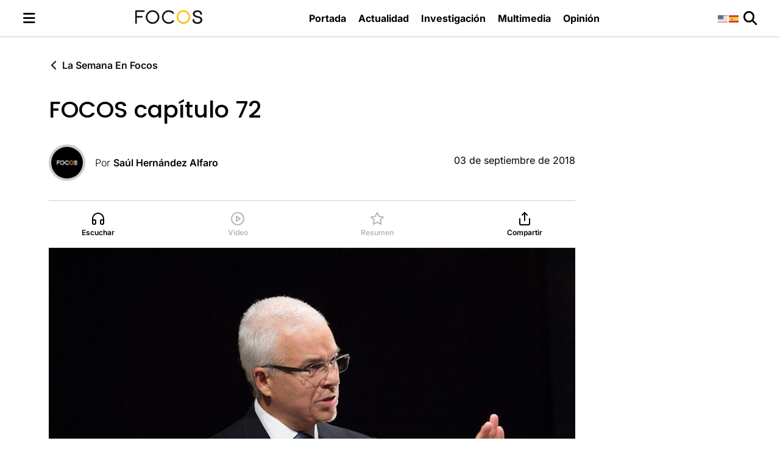

--- FILE ---
content_type: text/html; charset=UTF-8
request_url: https://focostv.com/focos-capitulo-72/
body_size: 15221
content:
<!DOCTYPE html>
<html lang="es">

<head>
    <meta charset="UTF-8">
    <meta name="viewport" content="width=device-width, initial-scale=1.0">
    <!-- Google Tag Manager -->
    <script>(function(w,d,s,l,i){w[l]=w[l]||[];w[l].push({'gtm.start':
    new Date().getTime(),event:'gtm.js'});var f=d.getElementsByTagName(s)[0],
    j=d.createElement(s),dl=l!='dataLayer'?'&l='+l:'';j.async=true;j.src=
    'https://www.googletagmanager.com/gtm.js?id='+i+dl;f.parentNode.insertBefore(j,f);
    })(window,document,'script','dataLayer','GTM-5JKM2XN');</script>
    <!-- End Google Tag Manager -->
    <meta name='robots' content='index, follow, max-image-preview:large, max-snippet:-1, max-video-preview:-1' />
		<style>img:is([sizes="auto" i], [sizes^="auto," i]) { contain-intrinsic-size: 3000px 1500px }</style>
		
	<!-- This site is optimized with the Yoast SEO plugin v25.2 - https://yoast.com/wordpress/plugins/seo/ -->
	<title>FOCOS capítulo 72 - FOCOS</title>
	<link rel="canonical" href="https://focostv.com/focos-capitulo-72/" />
	<meta property="og:locale" content="es_ES" />
	<meta property="og:type" content="article" />
	<meta property="og:title" content="FOCOS capítulo 72 - FOCOS" />
	<meta property="og:description" content="En el capítulo 72 de FOCOS, en ZOOM, entrevistamos al presidente de League Centroamérica, Rodrigo Bolaños, para analizar su modelo inclusivo de empleo y estudio que [&hellip;]" />
	<meta property="og:url" content="https://focostv.com/focos-capitulo-72/" />
	<meta property="og:site_name" content="FOCOS" />
	<meta property="article:publisher" content="https://www.facebook.com/FocosTV.sv/" />
	<meta property="article:published_time" content="2018-09-03T13:00:33+00:00" />
	<meta property="og:image" content="https://focostv.com/wp-content/uploads/2018/08/IMG_9722.jpg" />
	<meta property="og:image:width" content="900" />
	<meta property="og:image:height" content="600" />
	<meta property="og:image:type" content="image/jpeg" />
	<meta name="author" content="Saúl Hernández Alfaro" />
	<meta name="twitter:card" content="summary_large_image" />
	<meta name="twitter:creator" content="@https://twitter.com/sahernandeza" />
	<meta name="twitter:site" content="@focostv" />
	<meta name="twitter:label1" content="Escrito por" />
	<meta name="twitter:data1" content="Saúl Hernández Alfaro" />
	<meta name="twitter:label2" content="Tiempo de lectura" />
	<meta name="twitter:data2" content="1 minuto" />
	<script type="application/ld+json" class="yoast-schema-graph">{"@context":"https://schema.org","@graph":[{"@type":"Article","@id":"https://focostv.com/focos-capitulo-72/#article","isPartOf":{"@id":"https://focostv.com/focos-capitulo-72/"},"author":{"name":"Saúl Hernández Alfaro","@id":"https://focostv.com/#/schema/person/5b47fbd02b30ab345fb5c42ffd18fa6d"},"headline":"FOCOS capítulo 72","datePublished":"2018-09-03T13:00:33+00:00","mainEntityOfPage":{"@id":"https://focostv.com/focos-capitulo-72/"},"wordCount":134,"publisher":{"@id":"https://focostv.com/#organization"},"image":{"@id":"https://focostv.com/focos-capitulo-72/#primaryimage"},"thumbnailUrl":"https://focostv.com/wp-content/uploads/2018/08/IMG_9722.jpg","articleSection":["La semana en FOCOS"],"inLanguage":"es"},{"@type":"WebPage","@id":"https://focostv.com/focos-capitulo-72/","url":"https://focostv.com/focos-capitulo-72/","name":"FOCOS capítulo 72 - FOCOS","isPartOf":{"@id":"https://focostv.com/#website"},"primaryImageOfPage":{"@id":"https://focostv.com/focos-capitulo-72/#primaryimage"},"image":{"@id":"https://focostv.com/focos-capitulo-72/#primaryimage"},"thumbnailUrl":"https://focostv.com/wp-content/uploads/2018/08/IMG_9722.jpg","datePublished":"2018-09-03T13:00:33+00:00","breadcrumb":{"@id":"https://focostv.com/focos-capitulo-72/#breadcrumb"},"inLanguage":"es","potentialAction":[{"@type":"ReadAction","target":["https://focostv.com/focos-capitulo-72/"]}]},{"@type":"ImageObject","inLanguage":"es","@id":"https://focostv.com/focos-capitulo-72/#primaryimage","url":"https://focostv.com/wp-content/uploads/2018/08/IMG_9722.jpg","contentUrl":"https://focostv.com/wp-content/uploads/2018/08/IMG_9722.jpg","width":900,"height":600},{"@type":"BreadcrumbList","@id":"https://focostv.com/focos-capitulo-72/#breadcrumb","itemListElement":[{"@type":"ListItem","position":1,"name":"Portada","item":"https://focostv.com/"},{"@type":"ListItem","position":2,"name":"FOCOS capítulo 72"}]},{"@type":"WebSite","@id":"https://focostv.com/#website","url":"https://focostv.com/","name":"FOCOS","description":"Revista de análisis y opinión hecha en El Salvador para salvadoreños y centroamericanos.","publisher":{"@id":"https://focostv.com/#organization"},"potentialAction":[{"@type":"SearchAction","target":{"@type":"EntryPoint","urlTemplate":"https://focostv.com/?s={search_term_string}"},"query-input":{"@type":"PropertyValueSpecification","valueRequired":true,"valueName":"search_term_string"}}],"inLanguage":"es"},{"@type":"Organization","@id":"https://focostv.com/#organization","name":"FOCOS","url":"https://focostv.com/","logo":{"@type":"ImageObject","inLanguage":"es","@id":"https://focostv.com/#/schema/logo/image/","url":"https://focostv.com/wp-content/uploads/2019/07/FOCOS_LGOO-1-1.png","contentUrl":"https://focostv.com/wp-content/uploads/2019/07/FOCOS_LGOO-1-1.png","width":175,"height":36,"caption":"FOCOS"},"image":{"@id":"https://focostv.com/#/schema/logo/image/"},"sameAs":["https://www.facebook.com/FocosTV.sv/","https://x.com/focostv","https://www.instagram.com/focos.tv/"]},{"@type":"Person","@id":"https://focostv.com/#/schema/person/5b47fbd02b30ab345fb5c42ffd18fa6d","name":"Saúl Hernández Alfaro","image":{"@type":"ImageObject","inLanguage":"es","@id":"https://focostv.com/#/schema/person/image/","url":"https://secure.gravatar.com/avatar/94072a1ff08a6ebd25c4b98cf7636c86?s=96&d=wp_user_avatar&r=g","contentUrl":"https://secure.gravatar.com/avatar/94072a1ff08a6ebd25c4b98cf7636c86?s=96&d=wp_user_avatar&r=g","caption":"Saúl Hernández Alfaro"},"description":"Cofundador y director de Focos. Politólogo y periodista con 13 años de experiencia en la dirección y gestión de medios de comunicación y en la producción periodística audiovisual. Es becario del Centro Internacional para Periodistas y de la Universidad de Ohio.","sameAs":["https://x.com/https://twitter.com/sahernandeza"],"url":"https://focostv.com/author/shernandez/"}]}</script>
	<!-- / Yoast SEO plugin. -->


<link rel='dns-prefetch' href='//public.tableau.com' />
		<style>
			.lazyload,
			.lazyloading {
				max-width: 100%;
			}
		</style>
		<script type="text/javascript">
/* <![CDATA[ */
window._wpemojiSettings = {"baseUrl":"https:\/\/s.w.org\/images\/core\/emoji\/15.0.3\/72x72\/","ext":".png","svgUrl":"https:\/\/s.w.org\/images\/core\/emoji\/15.0.3\/svg\/","svgExt":".svg","source":{"concatemoji":"https:\/\/focostv.com\/wp-includes\/js\/wp-emoji-release.min.js?ver=6.6.4"}};
/*! This file is auto-generated */
!function(i,n){var o,s,e;function c(e){try{var t={supportTests:e,timestamp:(new Date).valueOf()};sessionStorage.setItem(o,JSON.stringify(t))}catch(e){}}function p(e,t,n){e.clearRect(0,0,e.canvas.width,e.canvas.height),e.fillText(t,0,0);var t=new Uint32Array(e.getImageData(0,0,e.canvas.width,e.canvas.height).data),r=(e.clearRect(0,0,e.canvas.width,e.canvas.height),e.fillText(n,0,0),new Uint32Array(e.getImageData(0,0,e.canvas.width,e.canvas.height).data));return t.every(function(e,t){return e===r[t]})}function u(e,t,n){switch(t){case"flag":return n(e,"\ud83c\udff3\ufe0f\u200d\u26a7\ufe0f","\ud83c\udff3\ufe0f\u200b\u26a7\ufe0f")?!1:!n(e,"\ud83c\uddfa\ud83c\uddf3","\ud83c\uddfa\u200b\ud83c\uddf3")&&!n(e,"\ud83c\udff4\udb40\udc67\udb40\udc62\udb40\udc65\udb40\udc6e\udb40\udc67\udb40\udc7f","\ud83c\udff4\u200b\udb40\udc67\u200b\udb40\udc62\u200b\udb40\udc65\u200b\udb40\udc6e\u200b\udb40\udc67\u200b\udb40\udc7f");case"emoji":return!n(e,"\ud83d\udc26\u200d\u2b1b","\ud83d\udc26\u200b\u2b1b")}return!1}function f(e,t,n){var r="undefined"!=typeof WorkerGlobalScope&&self instanceof WorkerGlobalScope?new OffscreenCanvas(300,150):i.createElement("canvas"),a=r.getContext("2d",{willReadFrequently:!0}),o=(a.textBaseline="top",a.font="600 32px Arial",{});return e.forEach(function(e){o[e]=t(a,e,n)}),o}function t(e){var t=i.createElement("script");t.src=e,t.defer=!0,i.head.appendChild(t)}"undefined"!=typeof Promise&&(o="wpEmojiSettingsSupports",s=["flag","emoji"],n.supports={everything:!0,everythingExceptFlag:!0},e=new Promise(function(e){i.addEventListener("DOMContentLoaded",e,{once:!0})}),new Promise(function(t){var n=function(){try{var e=JSON.parse(sessionStorage.getItem(o));if("object"==typeof e&&"number"==typeof e.timestamp&&(new Date).valueOf()<e.timestamp+604800&&"object"==typeof e.supportTests)return e.supportTests}catch(e){}return null}();if(!n){if("undefined"!=typeof Worker&&"undefined"!=typeof OffscreenCanvas&&"undefined"!=typeof URL&&URL.createObjectURL&&"undefined"!=typeof Blob)try{var e="postMessage("+f.toString()+"("+[JSON.stringify(s),u.toString(),p.toString()].join(",")+"));",r=new Blob([e],{type:"text/javascript"}),a=new Worker(URL.createObjectURL(r),{name:"wpTestEmojiSupports"});return void(a.onmessage=function(e){c(n=e.data),a.terminate(),t(n)})}catch(e){}c(n=f(s,u,p))}t(n)}).then(function(e){for(var t in e)n.supports[t]=e[t],n.supports.everything=n.supports.everything&&n.supports[t],"flag"!==t&&(n.supports.everythingExceptFlag=n.supports.everythingExceptFlag&&n.supports[t]);n.supports.everythingExceptFlag=n.supports.everythingExceptFlag&&!n.supports.flag,n.DOMReady=!1,n.readyCallback=function(){n.DOMReady=!0}}).then(function(){return e}).then(function(){var e;n.supports.everything||(n.readyCallback(),(e=n.source||{}).concatemoji?t(e.concatemoji):e.wpemoji&&e.twemoji&&(t(e.twemoji),t(e.wpemoji)))}))}((window,document),window._wpemojiSettings);
/* ]]> */
</script>
<!-- focostv.com is managing ads with Advanced Ads --><script id="focos-ready">
			window.advanced_ads_ready=function(e,a){a=a||"complete";var d=function(e){return"interactive"===a?"loading"!==e:"complete"===e};d(document.readyState)?e():document.addEventListener("readystatechange",(function(a){d(a.target.readyState)&&e()}),{once:"interactive"===a})},window.advanced_ads_ready_queue=window.advanced_ads_ready_queue||[];		</script>
		<style id='wp-emoji-styles-inline-css' type='text/css'>

	img.wp-smiley, img.emoji {
		display: inline !important;
		border: none !important;
		box-shadow: none !important;
		height: 1em !important;
		width: 1em !important;
		margin: 0 0.07em !important;
		vertical-align: -0.1em !important;
		background: none !important;
		padding: 0 !important;
	}
</style>
<link rel='stylesheet' id='wp-block-library-css' href='https://focostv.com/wp-includes/css/dist/block-library/style.min.css?ver=6.6.4' type='text/css' media='all' />
<style id='classic-theme-styles-inline-css' type='text/css'>
/*! This file is auto-generated */
.wp-block-button__link{color:#fff;background-color:#32373c;border-radius:9999px;box-shadow:none;text-decoration:none;padding:calc(.667em + 2px) calc(1.333em + 2px);font-size:1.125em}.wp-block-file__button{background:#32373c;color:#fff;text-decoration:none}
</style>
<style id='global-styles-inline-css' type='text/css'>
:root{--wp--preset--aspect-ratio--square: 1;--wp--preset--aspect-ratio--4-3: 4/3;--wp--preset--aspect-ratio--3-4: 3/4;--wp--preset--aspect-ratio--3-2: 3/2;--wp--preset--aspect-ratio--2-3: 2/3;--wp--preset--aspect-ratio--16-9: 16/9;--wp--preset--aspect-ratio--9-16: 9/16;--wp--preset--color--black: #000000;--wp--preset--color--cyan-bluish-gray: #abb8c3;--wp--preset--color--white: #ffffff;--wp--preset--color--pale-pink: #f78da7;--wp--preset--color--vivid-red: #cf2e2e;--wp--preset--color--luminous-vivid-orange: #ff6900;--wp--preset--color--luminous-vivid-amber: #fcb900;--wp--preset--color--light-green-cyan: #7bdcb5;--wp--preset--color--vivid-green-cyan: #00d084;--wp--preset--color--pale-cyan-blue: #8ed1fc;--wp--preset--color--vivid-cyan-blue: #0693e3;--wp--preset--color--vivid-purple: #9b51e0;--wp--preset--gradient--vivid-cyan-blue-to-vivid-purple: linear-gradient(135deg,rgba(6,147,227,1) 0%,rgb(155,81,224) 100%);--wp--preset--gradient--light-green-cyan-to-vivid-green-cyan: linear-gradient(135deg,rgb(122,220,180) 0%,rgb(0,208,130) 100%);--wp--preset--gradient--luminous-vivid-amber-to-luminous-vivid-orange: linear-gradient(135deg,rgba(252,185,0,1) 0%,rgba(255,105,0,1) 100%);--wp--preset--gradient--luminous-vivid-orange-to-vivid-red: linear-gradient(135deg,rgba(255,105,0,1) 0%,rgb(207,46,46) 100%);--wp--preset--gradient--very-light-gray-to-cyan-bluish-gray: linear-gradient(135deg,rgb(238,238,238) 0%,rgb(169,184,195) 100%);--wp--preset--gradient--cool-to-warm-spectrum: linear-gradient(135deg,rgb(74,234,220) 0%,rgb(151,120,209) 20%,rgb(207,42,186) 40%,rgb(238,44,130) 60%,rgb(251,105,98) 80%,rgb(254,248,76) 100%);--wp--preset--gradient--blush-light-purple: linear-gradient(135deg,rgb(255,206,236) 0%,rgb(152,150,240) 100%);--wp--preset--gradient--blush-bordeaux: linear-gradient(135deg,rgb(254,205,165) 0%,rgb(254,45,45) 50%,rgb(107,0,62) 100%);--wp--preset--gradient--luminous-dusk: linear-gradient(135deg,rgb(255,203,112) 0%,rgb(199,81,192) 50%,rgb(65,88,208) 100%);--wp--preset--gradient--pale-ocean: linear-gradient(135deg,rgb(255,245,203) 0%,rgb(182,227,212) 50%,rgb(51,167,181) 100%);--wp--preset--gradient--electric-grass: linear-gradient(135deg,rgb(202,248,128) 0%,rgb(113,206,126) 100%);--wp--preset--gradient--midnight: linear-gradient(135deg,rgb(2,3,129) 0%,rgb(40,116,252) 100%);--wp--preset--font-size--small: 13px;--wp--preset--font-size--medium: 20px;--wp--preset--font-size--large: 36px;--wp--preset--font-size--x-large: 42px;--wp--preset--spacing--20: 0.44rem;--wp--preset--spacing--30: 0.67rem;--wp--preset--spacing--40: 1rem;--wp--preset--spacing--50: 1.5rem;--wp--preset--spacing--60: 2.25rem;--wp--preset--spacing--70: 3.38rem;--wp--preset--spacing--80: 5.06rem;--wp--preset--shadow--natural: 6px 6px 9px rgba(0, 0, 0, 0.2);--wp--preset--shadow--deep: 12px 12px 50px rgba(0, 0, 0, 0.4);--wp--preset--shadow--sharp: 6px 6px 0px rgba(0, 0, 0, 0.2);--wp--preset--shadow--outlined: 6px 6px 0px -3px rgba(255, 255, 255, 1), 6px 6px rgba(0, 0, 0, 1);--wp--preset--shadow--crisp: 6px 6px 0px rgba(0, 0, 0, 1);}:where(.is-layout-flex){gap: 0.5em;}:where(.is-layout-grid){gap: 0.5em;}body .is-layout-flex{display: flex;}.is-layout-flex{flex-wrap: wrap;align-items: center;}.is-layout-flex > :is(*, div){margin: 0;}body .is-layout-grid{display: grid;}.is-layout-grid > :is(*, div){margin: 0;}:where(.wp-block-columns.is-layout-flex){gap: 2em;}:where(.wp-block-columns.is-layout-grid){gap: 2em;}:where(.wp-block-post-template.is-layout-flex){gap: 1.25em;}:where(.wp-block-post-template.is-layout-grid){gap: 1.25em;}.has-black-color{color: var(--wp--preset--color--black) !important;}.has-cyan-bluish-gray-color{color: var(--wp--preset--color--cyan-bluish-gray) !important;}.has-white-color{color: var(--wp--preset--color--white) !important;}.has-pale-pink-color{color: var(--wp--preset--color--pale-pink) !important;}.has-vivid-red-color{color: var(--wp--preset--color--vivid-red) !important;}.has-luminous-vivid-orange-color{color: var(--wp--preset--color--luminous-vivid-orange) !important;}.has-luminous-vivid-amber-color{color: var(--wp--preset--color--luminous-vivid-amber) !important;}.has-light-green-cyan-color{color: var(--wp--preset--color--light-green-cyan) !important;}.has-vivid-green-cyan-color{color: var(--wp--preset--color--vivid-green-cyan) !important;}.has-pale-cyan-blue-color{color: var(--wp--preset--color--pale-cyan-blue) !important;}.has-vivid-cyan-blue-color{color: var(--wp--preset--color--vivid-cyan-blue) !important;}.has-vivid-purple-color{color: var(--wp--preset--color--vivid-purple) !important;}.has-black-background-color{background-color: var(--wp--preset--color--black) !important;}.has-cyan-bluish-gray-background-color{background-color: var(--wp--preset--color--cyan-bluish-gray) !important;}.has-white-background-color{background-color: var(--wp--preset--color--white) !important;}.has-pale-pink-background-color{background-color: var(--wp--preset--color--pale-pink) !important;}.has-vivid-red-background-color{background-color: var(--wp--preset--color--vivid-red) !important;}.has-luminous-vivid-orange-background-color{background-color: var(--wp--preset--color--luminous-vivid-orange) !important;}.has-luminous-vivid-amber-background-color{background-color: var(--wp--preset--color--luminous-vivid-amber) !important;}.has-light-green-cyan-background-color{background-color: var(--wp--preset--color--light-green-cyan) !important;}.has-vivid-green-cyan-background-color{background-color: var(--wp--preset--color--vivid-green-cyan) !important;}.has-pale-cyan-blue-background-color{background-color: var(--wp--preset--color--pale-cyan-blue) !important;}.has-vivid-cyan-blue-background-color{background-color: var(--wp--preset--color--vivid-cyan-blue) !important;}.has-vivid-purple-background-color{background-color: var(--wp--preset--color--vivid-purple) !important;}.has-black-border-color{border-color: var(--wp--preset--color--black) !important;}.has-cyan-bluish-gray-border-color{border-color: var(--wp--preset--color--cyan-bluish-gray) !important;}.has-white-border-color{border-color: var(--wp--preset--color--white) !important;}.has-pale-pink-border-color{border-color: var(--wp--preset--color--pale-pink) !important;}.has-vivid-red-border-color{border-color: var(--wp--preset--color--vivid-red) !important;}.has-luminous-vivid-orange-border-color{border-color: var(--wp--preset--color--luminous-vivid-orange) !important;}.has-luminous-vivid-amber-border-color{border-color: var(--wp--preset--color--luminous-vivid-amber) !important;}.has-light-green-cyan-border-color{border-color: var(--wp--preset--color--light-green-cyan) !important;}.has-vivid-green-cyan-border-color{border-color: var(--wp--preset--color--vivid-green-cyan) !important;}.has-pale-cyan-blue-border-color{border-color: var(--wp--preset--color--pale-cyan-blue) !important;}.has-vivid-cyan-blue-border-color{border-color: var(--wp--preset--color--vivid-cyan-blue) !important;}.has-vivid-purple-border-color{border-color: var(--wp--preset--color--vivid-purple) !important;}.has-vivid-cyan-blue-to-vivid-purple-gradient-background{background: var(--wp--preset--gradient--vivid-cyan-blue-to-vivid-purple) !important;}.has-light-green-cyan-to-vivid-green-cyan-gradient-background{background: var(--wp--preset--gradient--light-green-cyan-to-vivid-green-cyan) !important;}.has-luminous-vivid-amber-to-luminous-vivid-orange-gradient-background{background: var(--wp--preset--gradient--luminous-vivid-amber-to-luminous-vivid-orange) !important;}.has-luminous-vivid-orange-to-vivid-red-gradient-background{background: var(--wp--preset--gradient--luminous-vivid-orange-to-vivid-red) !important;}.has-very-light-gray-to-cyan-bluish-gray-gradient-background{background: var(--wp--preset--gradient--very-light-gray-to-cyan-bluish-gray) !important;}.has-cool-to-warm-spectrum-gradient-background{background: var(--wp--preset--gradient--cool-to-warm-spectrum) !important;}.has-blush-light-purple-gradient-background{background: var(--wp--preset--gradient--blush-light-purple) !important;}.has-blush-bordeaux-gradient-background{background: var(--wp--preset--gradient--blush-bordeaux) !important;}.has-luminous-dusk-gradient-background{background: var(--wp--preset--gradient--luminous-dusk) !important;}.has-pale-ocean-gradient-background{background: var(--wp--preset--gradient--pale-ocean) !important;}.has-electric-grass-gradient-background{background: var(--wp--preset--gradient--electric-grass) !important;}.has-midnight-gradient-background{background: var(--wp--preset--gradient--midnight) !important;}.has-small-font-size{font-size: var(--wp--preset--font-size--small) !important;}.has-medium-font-size{font-size: var(--wp--preset--font-size--medium) !important;}.has-large-font-size{font-size: var(--wp--preset--font-size--large) !important;}.has-x-large-font-size{font-size: var(--wp--preset--font-size--x-large) !important;}
:where(.wp-block-post-template.is-layout-flex){gap: 1.25em;}:where(.wp-block-post-template.is-layout-grid){gap: 1.25em;}
:where(.wp-block-columns.is-layout-flex){gap: 2em;}:where(.wp-block-columns.is-layout-grid){gap: 2em;}
:root :where(.wp-block-pullquote){font-size: 1.5em;line-height: 1.6;}
</style>
<link rel='stylesheet' id='contact-form-7-css' href='https://focostv.com/wp-content/plugins/contact-form-7/includes/css/styles.css?ver=6.0.1' type='text/css' media='all' />
<link rel='stylesheet' id='focostv-advertising-style-css' href='https://focostv.com/wp-content/plugins/focostv-advertising/style.css?ver=6.6.4' type='text/css' media='all' />
<link rel='stylesheet' id='printomatic-css-css' href='https://focostv.com/wp-content/plugins/print-o-matic/css/style.css?ver=2.0' type='text/css' media='all' />
<link rel='stylesheet' id='taqyeem-style-css' href='https://focostv.com/wp-content/plugins/taqyeem/style.css?ver=6.6.4' type='text/css' media='all' />
<link rel='stylesheet' id='ppress-frontend-css' href='https://focostv.com/wp-content/plugins/wp-user-avatar/assets/css/frontend.min.css?ver=4.15.19' type='text/css' media='all' />
<link rel='stylesheet' id='ppress-flatpickr-css' href='https://focostv.com/wp-content/plugins/wp-user-avatar/assets/flatpickr/flatpickr.min.css?ver=4.15.19' type='text/css' media='all' />
<link rel='stylesheet' id='ppress-select2-css' href='https://focostv.com/wp-content/plugins/wp-user-avatar/assets/select2/select2.min.css?ver=6.6.4' type='text/css' media='all' />
<link rel='stylesheet' id='google-fonts-css' href='https://focostv.com/wp-content/themes/focostv/fonts/fonts.css' type='text/css' media='all' />
<link rel='stylesheet' id='fontawesome-css' href='https://focostv.com/wp-content/themes/focostv/assets/fontawesome/css/all.min.css?ver=6.6.0' type='text/css' media='all' />
<link rel='stylesheet' id='focostvtheme-style-css' href='https://focostv.com/wp-content/themes/focostv/style.css?ver=1.6.2' type='text/css' media='all' />
<link rel='stylesheet' id='jannah-extensions-shortcodes-styles-css' href='https://focostv.com/wp-content/plugins/jannah-extensions/shortcodes/assets/style.css?ver=6.6.4' type='text/css' media='all' />
<script type="text/javascript" src="https://focostv.com/wp-includes/js/jquery/jquery.min.js?ver=3.7.1" id="jquery-core-js"></script>
<script type="text/javascript" src="https://focostv.com/wp-includes/js/jquery/jquery-migrate.min.js?ver=3.4.1" id="jquery-migrate-js"></script>
<script type="text/javascript" src="https://focostv.com/wp-content/plugins/taqyeem/js/tie.js?ver=6.6.4" id="taqyeem-main-js"></script>
<script type="text/javascript" src="https://focostv.com/wp-content/plugins/wp-user-avatar/assets/flatpickr/flatpickr.min.js?ver=4.15.19" id="ppress-flatpickr-js"></script>
<script type="text/javascript" src="https://focostv.com/wp-content/plugins/wp-user-avatar/assets/select2/select2.min.js?ver=4.15.19" id="ppress-select2-js"></script>
<script type="text/javascript" src="https://public.tableau.com/javascripts/api/tableau-2.min.js?ver=6.6.4" id="tableau-js-js"></script>
<script type="text/javascript" src="https://focostv.com/wp-content/plugins/wptab-tableau-public-viz-block/js/wptab-tableau-public-viz-render.js?ver=1" id="tableau-init-viz-js-js"></script>
<link rel="https://api.w.org/" href="https://focostv.com/wp-json/" /><link rel="alternate" title="JSON" type="application/json" href="https://focostv.com/wp-json/wp/v2/posts/3294" /><link rel="EditURI" type="application/rsd+xml" title="RSD" href="https://focostv.com/xmlrpc.php?rsd" />
<link rel='shortlink' href='https://focostv.com/?p=3294' />
<link rel="alternate" title="oEmbed (JSON)" type="application/json+oembed" href="https://focostv.com/wp-json/oembed/1.0/embed?url=https%3A%2F%2Ffocostv.com%2Ffocos-capitulo-72%2F" />
<link rel="alternate" title="oEmbed (XML)" type="text/xml+oembed" href="https://focostv.com/wp-json/oembed/1.0/embed?url=https%3A%2F%2Ffocostv.com%2Ffocos-capitulo-72%2F&#038;format=xml" />

<!-- This site is using AdRotate v5.13.5 to display their advertisements - https://ajdg.solutions/ -->
<!-- AdRotate CSS -->
<style type="text/css" media="screen">
	.g { margin:0px; padding:0px; overflow:hidden; line-height:1; zoom:1; }
	.g img { height:auto; }
	.g-col { position:relative; float:left; }
	.g-col:first-child { margin-left: 0; }
	.g-col:last-child { margin-right: 0; }
	@media only screen and (max-width: 480px) {
		.g-col, .g-dyn, .g-single { width:100%; margin-left:0; margin-right:0; }
	}
</style>
<!-- /AdRotate CSS -->

<script type='text/javascript'>
/* <![CDATA[ */
var taqyeem = {"ajaxurl":"https://focostv.com/wp-admin/admin-ajax.php" , "your_rating":"Your Rating:"};
/* ]]> */
</script>

<style type="text/css" media="screen">

</style>
		<script>
			document.documentElement.className = document.documentElement.className.replace('no-js', 'js');
		</script>
				<style>
			.no-js img.lazyload {
				display: none;
			}

			figure.wp-block-image img.lazyloading {
				min-width: 150px;
			}

			.lazyload,
			.lazyloading {
				--smush-placeholder-width: 100px;
				--smush-placeholder-aspect-ratio: 1/1;
				width: var(--smush-image-width, var(--smush-placeholder-width)) !important;
				aspect-ratio: var(--smush-image-aspect-ratio, var(--smush-placeholder-aspect-ratio)) !important;
			}

						.lazyload, .lazyloading {
				opacity: 0;
			}

			.lazyloaded {
				opacity: 1;
				transition: opacity 400ms;
				transition-delay: 0ms;
			}

					</style>
		<link rel="icon" href="https://focostv.com/wp-content/uploads/2019/04/cropped-favicon-focostv-32x32.png" sizes="32x32" />
<link rel="icon" href="https://focostv.com/wp-content/uploads/2019/04/cropped-favicon-focostv-192x192.png" sizes="192x192" />
<link rel="apple-touch-icon" href="https://focostv.com/wp-content/uploads/2019/04/cropped-favicon-focostv-180x180.png" />
<meta name="msapplication-TileImage" content="https://focostv.com/wp-content/uploads/2019/04/cropped-favicon-focostv-270x270.png" />
</head>

<body class="focostv-site">
    <!-- Google Tag Manager (noscript) -->
    <noscript><iframe src="https://www.googletagmanager.com/ns.html?id=GTM-5JKM2XN"
    height="0" width="0" style="display:none;visibility:hidden" loading="lazy"></iframe></noscript>
    <!-- End Google Tag Manager (noscript) -->
    <header class="focostv-site-header">
        <div class="focostv-site-header-container">
            <div class="focostv-site-header-menu">
                <button class="focostv-site-header-button" id="focostv-toggle-button">
                    <i id="focostv-toggle-icon" class="fa-solid fa-bars focostv-site-header-icon"></i>
                </button>
            </div>
            <div class="focostv-site-header-logo">
                <a href="https://focostv.com/">
                    <img src="https://focostv.com/wp-content/themes/focostv/images/focostv-logo-black.svg"
                        alt="Logo de Focos TV" loading="eager">
                </a>
            </div>
                            <div class="focostv-site-header-navigation-menu">
                    <nav class="focostv-site-header-navigation">
                        <ul id="menu-principal" class="focostv-site-navigation-menu focostv-header-menu"><li id="menu-item-14900" class="menu-item menu-item-type-custom menu-item-object-custom menu-item-14900"><a href="/">Portada</a></li>
<li id="menu-item-14901" class="menu-item menu-item-type-post_type menu-item-object-page menu-item-14901"><a href="https://focostv.com/actualidad/">Actualidad</a></li>
<li id="menu-item-14906" class="menu-item menu-item-type-post_type menu-item-object-page menu-item-14906"><a href="https://focostv.com/investigacion/">Investigación</a></li>
<li id="menu-item-14907" class="menu-item menu-item-type-post_type menu-item-object-page menu-item-14907"><a href="https://focostv.com/multimedia/">Multimedia</a></li>
<li id="menu-item-14905" class="menu-item menu-item-type-post_type menu-item-object-page menu-item-14905"><a href="https://focostv.com/opinion/">Opinión</a></li>
</ul>                    </nav>
                </div>
                        <div class="focostv-site-header-search">
                <div class="gtranslate_wrapper" id="gt-wrapper-72016382"></div>                <button class="focostv-site-header-button" id="focostv-toggle-search">
                    <i class="fa-solid fa-magnifying-glass focostv-site-header-icon"></i>
                </button>
            </div>
        </div>
    </header>
    <nav id="focostv-site-toggle-navigation" class="focostv-site-toggle-navigation">
        <ul id="menu-principal-1" class="focostv-site-toggle-navigation-menu"><li class="menu-item menu-item-type-custom menu-item-object-custom menu-item-14900"><a href="/">Portada</a></li>
<li class="menu-item menu-item-type-post_type menu-item-object-page menu-item-14901"><a href="https://focostv.com/actualidad/">Actualidad</a></li>
<li class="menu-item menu-item-type-post_type menu-item-object-page menu-item-14906"><a href="https://focostv.com/investigacion/">Investigación</a></li>
<li class="menu-item menu-item-type-post_type menu-item-object-page menu-item-14907"><a href="https://focostv.com/multimedia/">Multimedia</a></li>
<li class="menu-item menu-item-type-post_type menu-item-object-page menu-item-14905"><a href="https://focostv.com/opinion/">Opinión</a></li>
</ul><ul id="menu-footersecundario" class="focostv-site-toggle-navigation-menu secondary"><li id="menu-item-14917" class="menu-item menu-item-type-post_type menu-item-object-page menu-item-14917"><a href="https://focostv.com/sobre-focos/">Sobre FOCOS</a></li>
<li id="menu-item-14914" class="menu-item menu-item-type-post_type menu-item-object-page menu-item-14914"><a href="https://focostv.com/noiz/">NOIZ, estudio de producción audiovisual</a></li>
<li id="menu-item-14912" class="menu-item menu-item-type-post_type menu-item-object-page menu-item-14912"><a href="https://focostv.com/terminos-y-condiciones/">Términos y condiciones</a></li>
<li id="menu-item-15011" class="menu-item menu-item-type-taxonomy menu-item-object-category menu-item-15011"><a href="https://focostv.com/category/archivo/">Archivo</a></li>
</ul>    </nav>
    <!-- Search Component -->
    <div id="focostv-site-search" class="focostv-site-search">
    <div class="focostv-site-search-home">
        <a class="focostv-site-search-home-button" href="https://focostv.com/">
            <i class="fa-solid fa-chevron-left"></i> Regresar
        </a>
    </div>
    <div class="focostv-site-search-form">
        <form action="https://focostv.com/" method="get" class="focostv-site-search-form-container">
            <i class="fa-solid fa-magnifying-glass focostv-site-search-icon"></i>
            <input type="text" name="s" placeholder="Buscar" value="">
            <button type="submit" style="display: none;"></button>
        </form>
    </div>
    <div class="focostv-site-search-topics">
        <h4 class="focostv-site-search-topics-title">
            Temas
        </h4>
        <ul class="focostv-topics-list"><li><a href="https://focostv.com/tag/nayib-bukele/">Nayib Bukele</a></li><li><a href="https://focostv.com/tag/el-salvador/">El Salvador</a></li><li><a href="https://focostv.com/tag/asamblea-legislativa/">Asamblea Legislativa</a></li><li><a href="https://focostv.com/tag/covid-19/">Covid-19</a></li><li><a href="https://focostv.com/tag/derechos-humanos/">Derechos Humanos</a></li><li><a href="https://focostv.com/tag/elecciones-2021/">Elecciones 2021</a></li><li><a href="https://focostv.com/tag/estados-unidos/">Estados Unidos</a></li><li><a href="https://focostv.com/tag/migracion/">Migración</a></li><li><a href="https://focostv.com/tag/nuevas-ideas/">Nuevas Ideas</a></li><li><a href="https://focostv.com/tag/economia/">Economía</a></li></ul>    </div>
</div>    <!--  -->
    <nav class="focostv-site-navigation">
        <ul id="menu-principal-2" class="focostv-site-navigation-menu"><li class="menu-item menu-item-type-custom menu-item-object-custom menu-item-14900"><a href="/">Portada</a></li>
<li class="menu-item menu-item-type-post_type menu-item-object-page menu-item-14901"><a href="https://focostv.com/actualidad/">Actualidad</a></li>
<li class="menu-item menu-item-type-post_type menu-item-object-page menu-item-14906"><a href="https://focostv.com/investigacion/">Investigación</a></li>
<li class="menu-item menu-item-type-post_type menu-item-object-page menu-item-14907"><a href="https://focostv.com/multimedia/">Multimedia</a></li>
<li class="menu-item menu-item-type-post_type menu-item-object-page menu-item-14905"><a href="https://focostv.com/opinion/">Opinión</a></li>
</ul>    </nav>
            <article id="focostv-post-3294" class="focostv-single-post">
                <header class="focostv-post-header">
                                            <div class="focostv-go-home-container">
                            <a href="https://focostv.com/category/la-semana-en-focos/" style="margin-left: 0;">
                                <i class="fa-solid fa-chevron-left"></i>
                            </a>
                            <a
                                href="https://focostv.com/category/la-semana-en-focos/">La Semana En Focos</a>
                        </div>
                                        <h1 class="focostv-post-title">FOCOS capítulo 72</h1>
                    <div class="focostv-post-header-information">
                                                    <div class="focostv-perspectives-post-author">
                                <img alt='' src='https://secure.gravatar.com/avatar/94072a1ff08a6ebd25c4b98cf7636c86?s=60&#038;d=wp_user_avatar&#038;r=g' srcset='https://secure.gravatar.com/avatar/94072a1ff08a6ebd25c4b98cf7636c86?s=120&#038;d=wp_user_avatar&#038;r=g 2x' class='avatar avatar-60 photo' height='60' width='60' decoding='async' loading='lazy' />                                <span class="focostv-perspectives-post-by-author">Por&nbsp;</span>
                                <span class="focostv-perspectives-post-author-name">
                                    <a href="https://focostv.com/author/shernandez/">
                                        Saúl Hernández Alfaro                                    </a>
                                </span>
                            </div>
                                                    <div class="focostv-post-location-date-container">
                                                        <span class="focostv-post-date">03 de septiembre de 2018</span>
                        </div>
                    </div>
                </header>
                
<div class="focostv-multimedia-post-container">
    <button type="button" id="focostv-post-audio-btn" class="focostv-multimedia-post-button">
        <div class="multimedia-icon-container">
            <!-- https://feathericons.dev/?search=headphones&iconset=feather -->
            <svg xmlns="http://www.w3.org/2000/svg" viewBox="0 0 24 24" width="24" height="24"
                class="main-grid-item-icon" fill="none" stroke="currentColor" stroke-linecap="round"
                stroke-linejoin="round" stroke-width="2">
                <path d="M3 18v-6a9 9 0 0 1 18 0v6" />
                <path
                    d="M21 19a2 2 0 0 1-2 2h-1a2 2 0 0 1-2-2v-3a2 2 0 0 1 2-2h3zM3 19a2 2 0 0 0 2 2h1a2 2 0 0 0 2-2v-3a2 2 0 0 0-2-2H3z" />
            </svg>
        </div>
        Escuchar
    </button>

    <button type="button" id="focostv-post-video-btn" class="focostv-multimedia-post-button" disabled>
        <div class="multimedia-icon-container">
            <!-- https://feathericons.dev/?search=play-circle&iconset=feather -->
            <svg xmlns="http://www.w3.org/2000/svg" viewBox="0 0 24 24" width="24" height="24"
                class="main-grid-item-icon" fill="none" stroke="currentColor" stroke-linecap="round"
                stroke-linejoin="round" stroke-width="2">
                <circle cx="12" cy="12" r="10" />
                <polygon points="10 8 16 12 10 16 10 8" />
            </svg>

        </div>
        Video
    </button>
    <button type="button" id="focostv-post-summary-btn" class="focostv-multimedia-post-button" disabled>
        <div class="multimedia-icon-container">
            <!-- https://feathericons.dev/?search=star&iconset=feather -->
            <svg xmlns="http://www.w3.org/2000/svg" viewBox="0 0 24 24" width="24" height="24"
                class="main-grid-item-icon" fill="none" stroke="currentColor" stroke-linecap="round"
                stroke-linejoin="round" stroke-width="2">
                <polygon
                    points="12 2 15.09 8.26 22 9.27 17 14.14 18.18 21.02 12 17.77 5.82 21.02 7 14.14 2 9.27 8.91 8.26 12 2" />
            </svg>

        </div>
        Resumen
    </button>

    <button type="button" id="focostv-post-shared-btn" class="focostv-multimedia-post-button">
        <div class="multimedia-icon-container">
            <!-- https://feathericons.dev/?search=share&iconset=feather -->
            <svg xmlns="http://www.w3.org/2000/svg" viewBox="0 0 24 24" width="24" height="24"
                class="main-grid-item-icon" fill="none" stroke="currentColor" stroke-linecap="round"
                stroke-linejoin="round" stroke-width="2">
                <path d="M4 12v8a2 2 0 0 0 2 2h12a2 2 0 0 0 2-2v-8" />
                <polyline points="16 6 12 2 8 6" />
                <line x1="12" x2="12" y1="2" y2="15" />
            </svg>

        </div>
        Compartir
    </button>
</div>

<div id="focostv-social-media-share-modal" class="focostv-share-modal">
    <div class="focostv-share-modal-content">
        <span class="focostv-share-modal-close"><!-- https://feathericons.dev/?search=xcircle&iconset=feather -->
            <svg xmlns="http://www.w3.org/2000/svg" viewBox="0 0 24 24" width="24" height="24"
                class="main-grid-item-icon" fill="none" stroke="currentColor" stroke-linecap="round"
                stroke-linejoin="round" stroke-width="2">
                <circle cx="12" cy="12" r="10" />
                <line x1="15" x2="9" y1="9" y2="15" />
                <line x1="9" x2="15" y1="9" y2="15" />
            </svg>
        </span>
        <h3 class="focostv-share-modal-title">Compartir</h3>
        <div class="focostv-share-options">
            <a href="https://www.facebook.com/sharer/sharer.php?u=https%3A%2F%2Ffocostv.com%2Ffocos-capitulo-72%2F"
                target="_blank" class="focostv-share-option" id="share-facebook">
                <div class="focostv-share-option-icon">
                    <i class="fa-brands fa-square-facebook"></i>
                </div>
                Facebook
            </a>
            <a href="https://www.instagram.com/?url=https%3A%2F%2Ffocostv.com%2Ffocos-capitulo-72%2F" target="_blank"
                class="focostv-share-option" id="share-instagram">
                <div class="focostv-share-option-icon">
                    <i class="fa-brands fa-instagram"></i>
                </div>
                Instagram
            </a>
            <a href="https://www.tiktok.com/share?url=https%3A%2F%2Ffocostv.com%2Ffocos-capitulo-72%2F" target="_blank"
                class="focostv-share-option" id="share-tiktok">
                <div class="focostv-share-option-icon">
                    <i class="fa-brands fa-tiktok"></i>
                </div>
                TikTok
            </a>
            <a href="https://twitter.com/intent/tweet?url=https%3A%2F%2Ffocostv.com%2Ffocos-capitulo-72%2F" target="_blank"
                class="focostv-share-option" id="share-twitter">
                <div class="focostv-share-option-icon">
                    <i class="fa-brands fa-x-twitter"></i>
                </div>
                Twitter
            </a>
        </div>
        <h4 class="focostv-share-modal-title">As a message</h4>
        <div class="focostv-share-options">
            <a href="fb-messenger://share?link=https%3A%2F%2Ffocostv.com%2Ffocos-capitulo-72%2F" target="_blank"
                class="focostv-share-option" id="share-messenger">
                <div class="focostv-share-option-icon">
                    <i class="fa-brands fa-facebook-messenger"></i>
                </div>
                Messenger
            </a>
            <a href="https://api.whatsapp.com/send?text=https%3A%2F%2Ffocostv.com%2Ffocos-capitulo-72%2F" target="_blank"
                class="focostv-share-option" id="share-whatsapp">
                <div class="focostv-share-option-icon">
                    <i class="fa-brands fa-whatsapp"></i>
                </div>
                WhatsApp
            </a>
            <a href="https://t.me/share/url?url=https%3A%2F%2Ffocostv.com%2Ffocos-capitulo-72%2F" target="_blank"
                class="focostv-share-option" id="share-telegram">
                <div class="focostv-share-option-icon">
                    <i class="fa-brands fa-telegram"></i>
                </div>Telegram
            </a>
            <a href="https://web.wechat.com/?url=https%3A%2F%2Ffocostv.com%2Ffocos-capitulo-72%2F" target="_blank"
                class="focostv-share-option" id="share-wechat">
                <div class="focostv-share-option-icon">
                    <i class="fa-brands fa-weixin"></i>
                </div>
                WeChat
            </a>
        </div>
        <h4 class="focostv-share-modal-title">Or copy link</h4>

        <div class="focostv-copy-link-container">
            <input type="text" id="share-link" value="https://focostv.com/focos-capitulo-72/" readonly>
            <button id="copy-link-btn">Copiar</button>
        </div>
    </div>
</div>

<div id="focostv-audio-post" class="focostv-audio-post-container">
    <div class="focostv-audio-post-content">
        <section class="focostv-audio-post-close">
            <span id="focostv-audio-post-close-btn"><!-- https://feathericons.dev/?search=xcircle&iconset=feather -->
                <svg xmlns="http://www.w3.org/2000/svg" viewBox="0 0 24 24" width="24" height="24"
                    class="main-grid-item-icon" fill="none" stroke="currentColor" stroke-linecap="round"
                    stroke-linejoin="round" stroke-width="2">
                    <circle cx="12" cy="12" r="10" />
                    <line x1="15" x2="9" y1="9" y2="15" />
                    <line x1="9" x2="15" y1="9" y2="15" />
                </svg>
            </span>
        </section>
        <section class="focostv-audio-post-header">
                            <div class="focostv-audio-post-thumbnail">
                    <img width="360" height="240" src="https://focostv.com/wp-content/uploads/2018/08/IMG_9722.jpg" class="attachment-small size-small wp-post-image" alt="" decoding="async" fetchpriority="high" srcset="https://focostv.com/wp-content/uploads/2018/08/IMG_9722.jpg 900w, https://focostv.com/wp-content/uploads/2018/08/IMG_9722-300x200.jpg 300w, https://focostv.com/wp-content/uploads/2018/08/IMG_9722-768x512.jpg 768w" sizes="(max-width: 360px) 100vw, 360px" />                </div>
                        <h6 class="focostv-audio-post-title">FOCOS capítulo 72</h6>
        </section>
        <section class="focostv-audio-post-controls">
            <div class="focostv-audio-post-play-button-container">
                <button type="button" id="focostv-audio-post-play-btn" class="focostv-audio-post-play-button">
                    <i id="audio-post-play" class="fa-solid fa-play"></i>
                </button>
            </div>
            <div id="audio-progress-container">
                <div id="audio-progress-bar"></div>
            </div>
        </section>
    </div>
</div>

<div id="focostv-video-post" class="focostv-video-post-modal">
    <div class="focostv-video-post-modal-content">
        <section class="focostv-audio-post-close">
            <span id="focostv-video-post-close-btn"><!-- https://feathericons.dev/?search=xcircle&iconset=feather -->
                <svg xmlns="http://www.w3.org/2000/svg" viewBox="0 0 24 24" width="24" height="24"
                    class="main-grid-item-icon" fill="none" stroke="currentColor" stroke-linecap="round"
                    stroke-linejoin="round" stroke-width="2">
                    <circle cx="12" cy="12" r="10" />
                    <line x1="15" x2="9" y1="9" y2="15" />
                    <line x1="9" x2="15" y1="9" y2="15" />
                </svg>
            </span>
        </section>
        <section class="focostv-video-post-container">
                            <p>No hay video disponible para este post.</p>
                    </section>
        <section class="focostv-audio-post-header focostv-video-post-header">
                            <div class="focostv-audio-post-thumbnail">
                    <img width="360" height="240" src="https://focostv.com/wp-content/uploads/2018/08/IMG_9722.jpg" class="attachment-small size-small wp-post-image" alt="" decoding="async" srcset="https://focostv.com/wp-content/uploads/2018/08/IMG_9722.jpg 900w, https://focostv.com/wp-content/uploads/2018/08/IMG_9722-300x200.jpg 300w, https://focostv.com/wp-content/uploads/2018/08/IMG_9722-768x512.jpg 768w" sizes="(max-width: 360px) 100vw, 360px" loading="lazy" />                </div>
                        <h6 class="focostv-audio-post-title">FOCOS capítulo 72</h6>
        </section>
    </div>
</div>

<div id="focostv-summary-post" class="focostv-summary-post-modal">
    <div class="focostv-summary-post-modal-content">
        <span id="focostv-summary-post-modal-close"
            class="focostv-share-modal-close"><!-- https://feathericons.dev/?search=xcircle&iconset=feather -->
            <svg xmlns="http://www.w3.org/2000/svg" viewBox="0 0 24 24" width="24" height="24"
                class="main-grid-item-icon" fill="none" stroke="currentColor" stroke-linecap="round"
                stroke-linejoin="round" stroke-width="2">
                <circle cx="12" cy="12" r="10" />
                <line x1="15" x2="9" y1="9" y2="15" />
                <line x1="9" x2="15" y1="9" y2="15" />
            </svg>
        </span>
        <h3 class="focostv-summary-modal-title">Resumen de la nota</h3>
        <div class="focostv-summary-post-container">
            <h5 class="focostv-summary-post-title">
                FOCOS capítulo 72            </h5>
            <div class="focostv-summary-post-content">
                            </div>
        </div>
    </div>
</div>                                                    <div class="focostv-post-thumbnail">
                        <img width="900" height="600" src="https://focostv.com/wp-content/uploads/2018/08/IMG_9722.jpg" class="attachment-large size-large wp-post-image" alt="" decoding="async" loading="lazy" srcset="https://focostv.com/wp-content/uploads/2018/08/IMG_9722.jpg 900w, https://focostv.com/wp-content/uploads/2018/08/IMG_9722-300x200.jpg 300w, https://focostv.com/wp-content/uploads/2018/08/IMG_9722-768x512.jpg 768w" sizes="(max-width: 900px) 100vw, 900px" />                    </div>
                
                <!-- FOCOSTV AD -->
                <section class="focostv-post-advertisement">
                    <div id="dynamic-posts-advertisement">
                                            </div>
                </section>
                <!-- FOCOSTV AD -->

                <div class="focostv-post-content">
                    <p>En el capítulo 72 de FOCOS, en ZOOM, entrevistamos al presidente de League Centroamérica, Rodrigo Bolaños, para analizar su modelo inclusivo de empleo y estudio que beneficia a sus colaboradores. En MATICES, el candidato a la vicepresidencia por GANA, Félix Ulloa, responde a los cuestionamientos en ética y probidad que pesan sobre su nuevo aliado político. En PRISMA, analizamos los resultados del reciente informe de Oxfam que destaca comportamientos e imaginarios que toleran la violencia contra la mujer en América Latina. En REFLEJOS, analizamos la sentencia judicial que abre el camino hacia el matrimonio entre personas del mismo sexo en Costa Rica. Y en RETRATOS, imágenes inéditas de las fiestas agostinas de 1929, gracias al archivo documental del Museo de la Palabra y la Imagen.</p>
                </div>

                <div class="focostv-post-comments-container">
                    <a href="https://focostv.com/comentarios/?post_id=3294"
                        id="focostsv-post-comments-button" class="focostsv-post-comments-button">
                        <!-- https://feathericons.dev/?search=message-circle&iconset=feather -->
                        <svg xmlns="http://www.w3.org/2000/svg" viewBox="0 0 24 24" width="24" height="24"
                            class="main-grid-item-icon" fill="none" stroke="currentColor" stroke-linecap="round"
                            stroke-linejoin="round" stroke-width="2">
                            <path
                                d="M21 11.5a8.38 8.38 0 0 1-.9 3.8 8.5 8.5 0 0 1-7.6 4.7 8.38 8.38 0 0 1-3.8-.9L3 21l1.9-5.7a8.38 8.38 0 0 1-.9-3.8 8.5 8.5 0 0 1 4.7-7.6 8.38 8.38 0 0 1 3.8-.9h.5a8.48 8.48 0 0 1 8 8v.5z" />
                        </svg>
                        0 Comentarios                    </a>
                </div>

                <div class="focostv-post-author">
                                            <div class="focostv-perspectives-post-author">
                            <img alt='' src='https://secure.gravatar.com/avatar/94072a1ff08a6ebd25c4b98cf7636c86?s=60&#038;d=wp_user_avatar&#038;r=g' srcset='https://secure.gravatar.com/avatar/94072a1ff08a6ebd25c4b98cf7636c86?s=120&#038;d=wp_user_avatar&#038;r=g 2x' class='avatar avatar-60 photo' height='60' width='60' loading='lazy' decoding='async'/>                            <span class="focostv-perspectives-post-author-name">
                                <a href="https://focostv.com/author/shernandez/">
                                    Saúl Hernández Alfaro                                </a>
                            </span>
                        </div>
                        <div class="focostv-post-author-description">
                            <p>Cofundador y director de Focos. Politólogo y periodista con 13 años de experiencia en la dirección y gestión de medios de comunicación y en la producción periodística audiovisual. Es becario del Centro Internacional para Periodistas y de la Universidad de Ohio.</p>
                        </div>
                                                <div class="focostv-post-author-social-media">
                            
                                                            <a href="https://twitter.com/sahernandeza" target="_blank"
                                    class="focostv-author-social-media-button twitter-author">
                                    X
                                </a>
                            
                                                    </div>
                                        </div>

                <div class="focostv-related-posts">
                    <h3 class="focostv-related-posts-title">Notas Relacionadas</h3>
                    <ul class="focostv-related-posts-list">                                <li>
                                    <a href="https://focostv.com/elecciones-nicaragua-daniel-ortega-se-impone-en-resultados-preliminares-con-mas-del-70-de-los-votos/" class="focostv-related-post-link">
                                        <div class="focostv-related-post-content">
                                            <h4 class="focostv-related-post-title">Elecciones Nicaragua: Daniel Ortega se impone en resultados preliminares con más del 70% de los votos</h4>
                                        </div>
                                                                                    <div class="focostv-related-post-thumbnail">
                                                <img width="150" height="150" src="https://focostv.com/wp-content/uploads/2021/11/6679779009_91e4d3d508_h-150x150.jpg" class="attachment-thumbnail size-thumbnail wp-post-image" alt="" decoding="async" loading="lazy" />                                            </div>
                                                                            </a>
                                </li>
                                                                <li>
                                    <a href="https://focostv.com/tse-no-ve-posturas-politicas-del-personal-dice-magistrada-presidenta-sobre-la-contratacion-de-funcionario-de-bukele/" class="focostv-related-post-link">
                                        <div class="focostv-related-post-content">
                                            <h4 class="focostv-related-post-title">«Yo no veo las posturas políticas del personal», dice presidenta del TSE sobre la contratación de funcionario de Bukele</h4>
                                        </div>
                                                                                    <div class="focostv-related-post-thumbnail">
                                                <img width="150" height="150" src="https://focostv.com/wp-content/uploads/2021/11/Sin-titulo-150x150.png" class="attachment-thumbnail size-thumbnail wp-post-image" alt="" decoding="async" loading="lazy" />                                            </div>
                                                                            </a>
                                </li>
                                                                <li>
                                    <a href="https://focostv.com/compra-de-700-bitcoins-es-secreto-de-estado/" class="focostv-related-post-link">
                                        <div class="focostv-related-post-content">
                                            <h4 class="focostv-related-post-title">Compra de 700 bitcoins es secreto de Estado</h4>
                                        </div>
                                                                                    <div class="focostv-related-post-thumbnail">
                                                <img width="150" height="150" src="https://focostv.com/wp-content/uploads/2021/10/final-150x150.jpg" class="attachment-thumbnail size-thumbnail wp-post-image" alt="" decoding="async" loading="lazy" />                                            </div>
                                                                            </a>
                                </li>
                                </ul>                </div>
            </article>
            <footer class="focostv-site-footer">
  <div class="focostv-footer-logo">
    <a href="https://focostv.com/">
      <img class="focostv-footer-logo-img" src="https://focostv.com/wp-content/themes/focostv/images/focostv-logo-white.svg"
        alt="Logo de Focos TV" loading="eager">
    </a>
  </div>
  <div class="focostv-site-footer-menu">
    <ul id="menu-footerprincipal" class="focostv-footer-menu"><li id="menu-item-14910" class="menu-item menu-item-type-post_type menu-item-object-page menu-item-14910"><a href="https://focostv.com/actualidad/">Actualidad</a></li>
<li id="menu-item-14909" class="menu-item menu-item-type-post_type menu-item-object-page menu-item-14909"><a href="https://focostv.com/investigacion/">Investigación</a></li>
<li id="menu-item-14908" class="menu-item menu-item-type-post_type menu-item-object-page menu-item-14908"><a href="https://focostv.com/multimedia/">Multimedia</a></li>
<li id="menu-item-14911" class="menu-item menu-item-type-post_type menu-item-object-page menu-item-14911"><a href="https://focostv.com/opinion/">Opinión</a></li>
</ul>  </div>
  <div class="focostv-site-footer-menu">
    <ul id="menu-footersecundario-1" class="focostv-footer-menu-secondary"><li class="menu-item menu-item-type-post_type menu-item-object-page menu-item-14917"><a href="https://focostv.com/sobre-focos/">Sobre FOCOS</a></li>
<li class="menu-item menu-item-type-post_type menu-item-object-page menu-item-14914"><a href="https://focostv.com/noiz/">NOIZ, estudio de producción audiovisual</a></li>
<li class="menu-item menu-item-type-post_type menu-item-object-page menu-item-14912"><a href="https://focostv.com/terminos-y-condiciones/">Términos y condiciones</a></li>
<li class="menu-item menu-item-type-taxonomy menu-item-object-category menu-item-15011"><a href="https://focostv.com/category/archivo/">Archivo</a></li>
</ul>  </div>
  <div class="focostv-site-footer-copyright">
    <p class="focostv-copyright-text">
      © Copyright 2026, FOCOS Centroam&eacute;rica, Todos los derechos
      reservados.
    </p>
  </div>
</footer>
<script>function loadScript(a){var b=document.getElementsByTagName("head")[0],c=document.createElement("script");c.type="text/javascript",c.src="https://tracker.metricool.com/app/resources/be.js",c.onreadystatechange=a,c.onload=a,b.appendChild(c)}loadScript(function(){beTracker.t({hash:'a3e9f05e055420d1acf51132f86c6775'})})</script><script type="text/javascript" id="adrotate-clicker-js-extra">
/* <![CDATA[ */
var click_object = {"ajax_url":"https:\/\/focostv.com\/wp-admin\/admin-ajax.php"};
/* ]]> */
</script>
<script type="text/javascript" src="https://focostv.com/wp-content/plugins/adrotate/library/jquery.clicker.js" id="adrotate-clicker-js"></script>
<script type="text/javascript" src="https://focostv.com/wp-includes/js/dist/hooks.min.js?ver=2810c76e705dd1a53b18" id="wp-hooks-js"></script>
<script type="text/javascript" src="https://focostv.com/wp-includes/js/dist/i18n.min.js?ver=5e580eb46a90c2b997e6" id="wp-i18n-js"></script>
<script type="text/javascript" id="wp-i18n-js-after">
/* <![CDATA[ */
wp.i18n.setLocaleData( { 'text direction\u0004ltr': [ 'ltr' ] } );
/* ]]> */
</script>
<script type="text/javascript" src="https://focostv.com/wp-content/plugins/contact-form-7/includes/swv/js/index.js?ver=6.0.1" id="swv-js"></script>
<script type="text/javascript" id="contact-form-7-js-translations">
/* <![CDATA[ */
( function( domain, translations ) {
	var localeData = translations.locale_data[ domain ] || translations.locale_data.messages;
	localeData[""].domain = domain;
	wp.i18n.setLocaleData( localeData, domain );
} )( "contact-form-7", {"translation-revision-date":"2024-11-03 12:43:42+0000","generator":"GlotPress\/4.0.1","domain":"messages","locale_data":{"messages":{"":{"domain":"messages","plural-forms":"nplurals=2; plural=n != 1;","lang":"es"},"This contact form is placed in the wrong place.":["Este formulario de contacto est\u00e1 situado en el lugar incorrecto."],"Error:":["Error:"]}},"comment":{"reference":"includes\/js\/index.js"}} );
/* ]]> */
</script>
<script type="text/javascript" id="contact-form-7-js-before">
/* <![CDATA[ */
var wpcf7 = {
    "api": {
        "root": "https:\/\/focostv.com\/wp-json\/",
        "namespace": "contact-form-7\/v1"
    }
};
/* ]]> */
</script>
<script type="text/javascript" src="https://focostv.com/wp-content/plugins/contact-form-7/includes/js/index.js?ver=6.0.1" id="contact-form-7-js"></script>
<script type="text/javascript" id="printomatic-js-js-before">
/* <![CDATA[ */
var print_data = {"pom_html_top":"","pom_html_bottom":"","pom_do_not_print":"","pom_pause_time":""}
/* ]]> */
</script>
<script type="text/javascript" src="https://focostv.com/wp-content/plugins/print-o-matic/js/printomat.js?ver=2.0.11" id="printomatic-js-js"></script>
<script type="text/javascript" src="https://focostv.com/wp-content/plugins/print-o-matic/js/print_elements.js?ver=1.1" id="pe-js-js"></script>
<script type="text/javascript" id="ppress-frontend-script-js-extra">
/* <![CDATA[ */
var pp_ajax_form = {"ajaxurl":"https:\/\/focostv.com\/wp-admin\/admin-ajax.php","confirm_delete":"\u00bfEst\u00e1s seguro?","deleting_text":"Borrando...","deleting_error":"Ha ocurrido un error. Por favor, int\u00e9ntalo de nuevo.","nonce":"17d5e2f5f9","disable_ajax_form":"false","is_checkout":"0","is_checkout_tax_enabled":"0","is_checkout_autoscroll_enabled":"true"};
/* ]]> */
</script>
<script type="text/javascript" src="https://focostv.com/wp-content/plugins/wp-user-avatar/assets/js/frontend.min.js?ver=4.15.19" id="ppress-frontend-script-js"></script>
<script type="text/javascript" src="https://focostv.com/wp-content/plugins/gallery-by-supsystic/src/GridGallery/Colorbox/jquery-colorbox/jquery.colorbox.js?ver=1.15.25" id="jquery.colorbox.js-js"></script>
<script type="text/javascript" src="https://focostv.com/wp-content/plugins/gallery-by-supsystic/src/GridGallery/Colorbox/jquery-colorbox/i18n/jquery.colorbox-es.js?ver=1.15.25" id="jquery.colorbox-es.js-js"></script>
<script type="text/javascript" src="https://focostv.com/wp-content/themes/focostv/js/index.min.js?ver=1.0.0" id="focostv-scripts-js"></script>
<script type="text/javascript" src="https://focostv.com/wp-content/plugins/jannah-extensions/shortcodes/assets/js/scripts.js?ver=6.6.4" id="jannah-extensions-shortcodes-scripts-js"></script>
<script type="text/javascript" id="gt_widget_script_72016382-js-before">
/* <![CDATA[ */
window.gtranslateSettings = /* document.write */ window.gtranslateSettings || {};window.gtranslateSettings['72016382'] = {"default_language":"es","languages":["en","es"],"url_structure":"none","native_language_names":1,"flag_style":"2d","flag_size":16,"wrapper_selector":"#gt-wrapper-72016382","alt_flags":{"en":"usa"},"horizontal_position":"inline","flags_location":"\/wp-content\/plugins\/gtranslate\/flags\/"};
/* ]]> */
</script><script src="https://focostv.com/wp-content/plugins/gtranslate/js/flags.js?ver=6.6.4" data-no-optimize="1" data-no-minify="1" data-gt-orig-url="/focos-capitulo-72/" data-gt-orig-domain="focostv.com" data-gt-widget-id="72016382" defer></script><script>!function(){window.advanced_ads_ready_queue=window.advanced_ads_ready_queue||[],advanced_ads_ready_queue.push=window.advanced_ads_ready;for(var d=0,a=advanced_ads_ready_queue.length;d<a;d++)advanced_ads_ready(advanced_ads_ready_queue[d])}();</script></body>

</html>